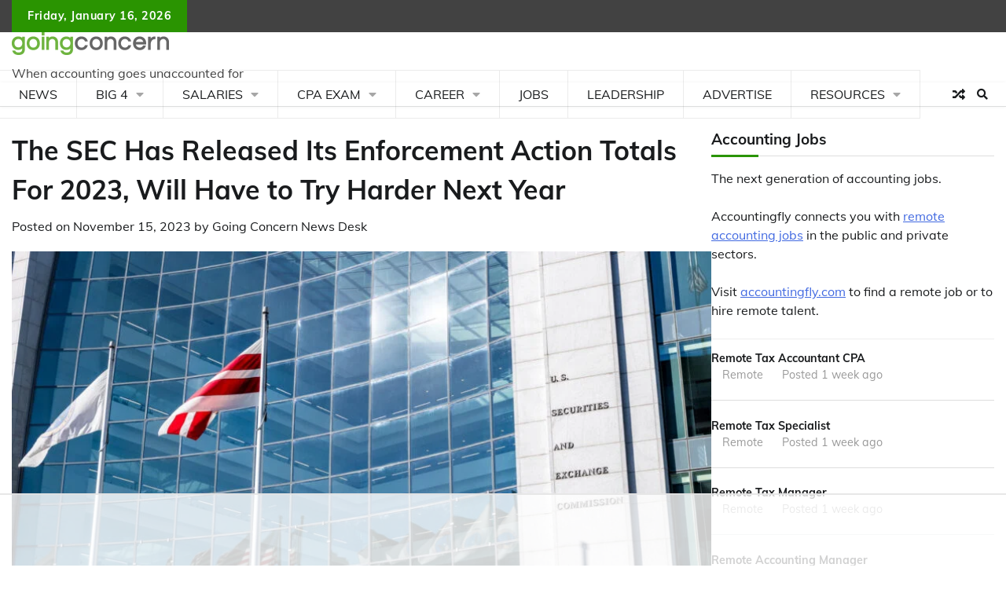

--- FILE ---
content_type: text/html
request_url: https://api.intentiq.com/profiles_engine/ProfilesEngineServlet?at=39&mi=10&dpi=936734067&pt=17&dpn=1&iiqidtype=2&iiqpcid=d0d06ce9-c3de-4f03-bfb2-a858ff7f51f2&iiqpciddate=1768617804374&pcid=29200617-1db6-4654-9ecb-2d891786ec3e&idtype=3&gdpr=0&japs=false&jaesc=0&jafc=0&jaensc=0&jsver=0.33&testGroup=A&source=pbjs&ABTestingConfigurationSource=group&abtg=A&vrref=https%3A%2F%2Fwww.goingconcern.com
body_size: 56
content:
{"abPercentage":97,"adt":1,"ct":2,"isOptedOut":false,"data":{"eids":[]},"dbsaved":"false","ls":true,"cttl":86400000,"abTestUuid":"g_93d39260-a294-4585-ad5f-d68122aea0ea","tc":9,"sid":1095068759}

--- FILE ---
content_type: text/html; charset=utf-8
request_url: https://www.google.com/recaptcha/api2/aframe
body_size: 265
content:
<!DOCTYPE HTML><html><head><meta http-equiv="content-type" content="text/html; charset=UTF-8"></head><body><script nonce="nfwPZineUUlKZAsggPaPyg">/** Anti-fraud and anti-abuse applications only. See google.com/recaptcha */ try{var clients={'sodar':'https://pagead2.googlesyndication.com/pagead/sodar?'};window.addEventListener("message",function(a){try{if(a.source===window.parent){var b=JSON.parse(a.data);var c=clients[b['id']];if(c){var d=document.createElement('img');d.src=c+b['params']+'&rc='+(localStorage.getItem("rc::a")?sessionStorage.getItem("rc::b"):"");window.document.body.appendChild(d);sessionStorage.setItem("rc::e",parseInt(sessionStorage.getItem("rc::e")||0)+1);localStorage.setItem("rc::h",'1768617818130');}}}catch(b){}});window.parent.postMessage("_grecaptcha_ready", "*");}catch(b){}</script></body></html>

--- FILE ---
content_type: text/plain
request_url: https://rtb.openx.net/openrtbb/prebidjs
body_size: -227
content:
{"id":"75f67a78-98f9-49f1-9cb1-8a42fb6f6c2a","nbr":0}

--- FILE ---
content_type: text/plain
request_url: https://rtb.openx.net/openrtbb/prebidjs
body_size: -227
content:
{"id":"f2024156-d025-414d-abd0-dd57bff5b4d8","nbr":0}

--- FILE ---
content_type: text/plain; charset=UTF-8
request_url: https://at.teads.tv/fpc?analytics_tag_id=PUB_17002&tfpvi=&gdpr_consent=&gdpr_status=22&gdpr_reason=220&ccpa_consent=&sv=prebid-v1
body_size: 52
content:
NDJiYzkyYjUtYjU4OC00NzMyLTg5MWUtMDhmZTg0MDNhZjhlIzQw

--- FILE ---
content_type: text/plain
request_url: https://rtb.openx.net/openrtbb/prebidjs
body_size: -227
content:
{"id":"d5e44651-bca3-4413-9f47-6c5e77427d5f","nbr":0}

--- FILE ---
content_type: text/plain
request_url: https://rtb.openx.net/openrtbb/prebidjs
body_size: -227
content:
{"id":"c769e0ce-3dff-4744-970e-71029573dff7","nbr":0}

--- FILE ---
content_type: text/plain
request_url: https://rtb.openx.net/openrtbb/prebidjs
body_size: -227
content:
{"id":"815a64a2-dd9e-442c-b2ef-956123bba99a","nbr":0}

--- FILE ---
content_type: text/plain
request_url: https://rtb.openx.net/openrtbb/prebidjs
body_size: -227
content:
{"id":"12581300-3571-489b-9b73-d7488e2a6572","nbr":0}

--- FILE ---
content_type: text/plain
request_url: https://rtb.openx.net/openrtbb/prebidjs
body_size: -227
content:
{"id":"66a860f3-5dba-428d-927e-70833a465991","nbr":0}

--- FILE ---
content_type: text/plain
request_url: https://rtb.openx.net/openrtbb/prebidjs
body_size: -85
content:
{"id":"7f5629bd-42a3-49e8-b8bd-eea692a7ae67","nbr":0}

--- FILE ---
content_type: text/plain
request_url: https://rtb.openx.net/openrtbb/prebidjs
body_size: -227
content:
{"id":"0de15761-d820-462e-9747-581464b8e449","nbr":0}

--- FILE ---
content_type: text/plain
request_url: https://rtb.openx.net/openrtbb/prebidjs
body_size: -227
content:
{"id":"cec4d7be-4212-4576-844a-d4274933b81c","nbr":0}

--- FILE ---
content_type: text/plain
request_url: https://rtb.openx.net/openrtbb/prebidjs
body_size: -227
content:
{"id":"f4649409-9f41-4812-83ad-f2f0399bcc63","nbr":0}

--- FILE ---
content_type: text/plain
request_url: https://rtb.openx.net/openrtbb/prebidjs
body_size: -227
content:
{"id":"cb8b6240-927e-4c5d-b794-dcd81506f229","nbr":0}

--- FILE ---
content_type: text/plain; charset=utf-8
request_url: https://ads.adthrive.com/http-api/cv2
body_size: 10962
content:
{"om":["00xbjwwl","0451ee46-9da0-4530-a2fe-ee5d1dcb37e7","06298htwlxm","06htwlxm","08298189wfv","0939121c-aaca-4b7e-b618-c0cab0e64711","0RF6rOHsv7/kzncxnKJSjw==","0aqkbmp0","0av741zl","0b0m8l4f","0b2980m8l4f","0bb78cxw","0c298picd1q","0cpicd1q","0fs6e2ri","0l4211251bbpm","0n7jwr7m","0r31j41j","0sm4lr19","0yfz954b","1","10011/4e7cecacd5a3bd1f2db945c1a7b77516","10011/6d6f4081f445bfe6dd30563fe3476ab4","10011/b9c5ee98f275001f41279fe47aaee919","10011/e74e28403778da6aabd5867faa366aee","10310289136970_462792722","10310289136970_462792978","10310289136970_491345701","10310289136970_559920874","10310289136970_686690145","10339421-5836009-0","10339426-5836008-0","1034_4964256","1045_201987435","10ua7afe","110_576857699833602496","11142692","11212184","11421707","11509227","11560071","11633448","11707926","1185:1610277379","1185:1610326728","11896988","11999803","119_6208623","12010080","12010084","12010088","12123650","12142259","12151247","12219633","12219634","12441759","124843_8","124844_19","124848_7","12491655","12491675","12491685","12850754","12850755","12850756","12gfb8kp","12uvhzam","131f39b0-3926-4776-b066-efad74759473","13cb7201-93d4-4be4-b745-2cd5bee5889e","13kgpope","13mvd7kb","1453468","14xoyqyz","1606221","1610326728","1611092","176_CR52149824","17_23391194","17_23391215","17_23391296","17_24104681","17_24104696","17_24104714","17_24632110","17_24632121","17_24632123","17_24655280","17_24683312","17_24696320","17_24696334","17_24766947","17_24766951","17_24766959","17_24766961","17_24766962","17_24766968","17_24766970","17_24766971","17_24767215","17_24767217","17_24767234","17_24767241","17_24767248","17_24767538","17k5v2f6","1832l91i","1891/84814","18b3f09a-f10d-464f-96cd-cdafe80c4e30","19r1igh7","1b298mp02l7","1dwefsfs","1e29c241-8808-4316-9f91-8dbb994fc6e9","1ekh5tp4","1kpjxj5u","1ktgrre1","1m7ow47i","1n7ce9xi","1sem5ws4","1zp8pjcw","1zx7wzcw","202430_200_EAAYACog7t9UKc5iyzOXBU.xMcbVRrAuHeIU5IyS9qdlP9IeJGUyBMfW1N0_","202430_200_EAAYACogIm3jX30jHExW.LZiMVanc.j-uV7dHZ7rh4K3PRdSnOAyBBuRK60_","202430_200_EAAYACogfp82etiOdza92P7KkqCzDPazG1s0NmTQfyLljZ.q7ScyBDr2wK8_","202d4qe7","20421090_200_EAAYACogCiuNvM3f3eqfQCYvohgwlLKRPzvhev8ZbASYAZtBcMoyBKdnm3s_","205mlbis","206_549410","2132:45919811","2132:45999649","2132:45999652","2132:46078545","2149:12151096","2149:12160736","2179:579593739337040696","2179:585139266317201118","2179:587183202622605216","2179:588366512778827143","2179:588463996220411211","2179:588969843258627169","2179:589289985696794383","2179:591283456202345442","2249:581439030","2249:650628516","2249:672917828","2249:691925891","2249:694710256","2249:704251784","2307:0b0m8l4f","2307:0hly8ynw","2307:0r31j41j","2307:17k5v2f6","2307:1ekh5tp4","2307:1evtz2l1","2307:1ktgrre1","2307:1m7ow47i","2307:1zp8pjcw","2307:2709nr6f","2307:28u7c6ez","2307:2qv6c9u3","2307:31yw6nyu","2307:3o9hdib5","2307:45astvre","2307:4dzk5e51","2307:4qxmmgd2","2307:4yevyu88","2307:5rd4wk9i","2307:64x7dtvi","2307:6mrds7pc","2307:6wbm92qr","2307:74scwdnj","2307:77gj3an4","2307:794di3me","2307:7cmeqmw8","2307:8fdfc014","2307:8orkh93v","2307:8pksr1ui","2307:9am683nn","2307:9g0s2gns","2307:9jse9oga","2307:9nex8xyd","2307:9r15vock","2307:a2uqytjp","2307:a566o9hb","2307:ai51bqq6","2307:avpxpyg2","2307:bj4kmsd6","2307:c1hsjx06","2307:cbg18jr6","2307:clpej29x","2307:cv2huqwc","2307:dif1fgsg","2307:enjhwz1z","2307:fv85xz0v","2307:g749lgab","2307:g80wmwcu","2307:gf6myd59","2307:gi2ao982","2307:gj39lalh","2307:gjwam5dw","2307:h1yuh03l","2307:hx1ws29n","2307:ib90d3k7","2307:iqe06xzw","2307:itmaz0g4","2307:jd035jgw","2307:k5xe68og","2307:l9lq7592","2307:lp37a2wq","2307:mfsmf6ch","2307:mh2a3cu2","2307:n9sgp7lz","2307:nrs1hc5n","2307:nv0uqrqm","2307:o4v8lu9d","2307:ouycdkmq","2307:p1ps5yy7","2307:q7tzkqp6","2307:q9plh3qd","2307:qrenqmcq","2307:rrlikvt1","2307:s4s41bit","2307:t7jqyl3m","2307:tty470r7","2307:urut9okb","2307:v55v20rw","2307:vj7hzkpp","2307:wt0wmo2s","2307:x9yz5t0i","2307:xc88kxs9","2307:zonj6ubl","23266973","23786257","23786440","2409_15064_70_85445175","2409_15064_70_85445183","2409_15064_70_85445193","2409_15064_70_85809022","2409_15064_70_85809046","2409_15064_70_85809113","2409_25495_176_CR52092918","2409_25495_176_CR52092919","2409_25495_176_CR52092920","2409_25495_176_CR52092921","2409_25495_176_CR52092922","2409_25495_176_CR52092923","2409_25495_176_CR52092954","2409_25495_176_CR52092956","2409_25495_176_CR52092957","2409_25495_176_CR52092958","2409_25495_176_CR52092959","2409_25495_176_CR52150651","2409_25495_176_CR52153848","2409_25495_176_CR52153849","2409_25495_176_CR52175340","2409_25495_176_CR52178314","2409_25495_176_CR52178315","2409_25495_176_CR52178316","2409_25495_176_CR52186411","2409_25495_176_CR52188001","242366065","242697002","24598434","246638579","24694794","24765495","24765527","25048198","25048620","25_0l51bbpm","25_13mvd7kb","25_4tgls8cg","25_4zai8e8t","25_52qaclee","25_53v6aquw","25_6bfbb9is","25_7jvs1wj8","25_87z6cimm","25_8b5u826e","25_9l06fx6u","25_bukxj5lt","25_cfnass1q","25_dwjp56fe","25_fjzzyur4","25_hueqprai","25_lui7w03k","25_m2n177jy","25_op9gtamy","25_oz31jrd0","25_pz8lwofu","25_sgaw7i5o","25_sqmqxvaf","25_t34l2d9w","25_ti0s3bz3","25_tqejxuf9","25_utberk8n","25_x716iscu","25_xz6af56d","25_yi6qlg3p","25_ynwg50ce","25_ztlksnbe","25_zwzjgvpw","25be7126-d0b6-4a73-896b-b2bad6950446","262592","262594","26298r0zyqh","26501197","2662_183814_6756604","2662_183814_8108110","2662_183814_8183200","2662_183814_8183210","2662_183814_8184848","2662_199916_8153731","2662_199916_8153732","2662_200562_8172724","2662_200562_8172741","2662_200562_8182931","2662_200562_8182952","2662_255125_T26309109","2676:80072827","2676:85807294","2676:85807301","2676:85807305","2676:85807307","2676:85807308","2676:85807318","2676:85807326","2709nr6f","2711_15051_12151096","2711_64_11999803","2711_64_12151096","2711_64_12151247","2715_9888_262592","2715_9888_262594","2715_9888_501349","2715_9888_549423","2715_9888_551337","2760:176_CR52092918","2760:176_CR52092920","2760:176_CR52092921","2760:176_CR52092922","2760:176_CR52092923","2760:176_CR52092954","2760:176_CR52092959","2760:176_CR52150651","2760:176_CR52153848","2760:176_CR52153849","2760:176_CR52175339","2760:176_CR52175340","2760:176_CR52178314","2760:176_CR52178315","2760:176_CR52178316","2760:176_CR52186411","2760:176_CR52186412","2760:176_CR52190519","27s3hbtl","28933536","28u7c6ez","29414696","29414711","29414845","29451548","2974:7994058","2974:8168473","2974:8168540","2974:8172741","29_695879875","29_696964702","2_206_554462","2_206_554470","2_206_554480","2h298dl0sv1","2jjp1phz","2kbya8ki","2qv6c9u3","2v4qwpp9","2wgqelaj","2y5a5qhb","2yor97dj","3018/2c83a32ad2293482c65870d3b43a5633","3018/7bde77b5ea7700479e9d98db672b3e5a","306145716","306242235","306_24104687","306_24696317","306_24696320","306_24765539","306_24767241","308_125203_14","308_125204_11","31yw6nyu","32975686","32j56hnc","33107047","3335_25247_700109379","3335_25247_700109389","3335_25247_700109391","33419362","33603859","33605687","33608759","33619361","33627671","33865078","34182009","34349850","34379117","3490:CR52092918","3490:CR52092920","3490:CR52092921","3490:CR52092923","3490:CR52092954","3490:CR52092956","3490:CR52092957","3490:CR52153848","3490:CR52153849","3490:CR52175339","3490:CR52175340","3490:CR52178314","3490:CR52178315","3490:CR52178316","3490:CR52212686","3490:CR52212688","34tgtmqk","351r9ynu","3646_185414_8687255","3646_185414_8687257","3658_134479_wbz5nuns","3658_136236_9jse9oga","3658_136236_clpej29x","3658_139785_fv85xz0v","3658_149557_1zp8pjcw","3658_15078_u5zlepic","3658_152506_3b4h1yyx","3658_15696_34eys5wu","3658_15761_52a60agu","3658_157655_dif1fgsg","3658_15936_43igrvcm","3658_16671_T26265953","3658_18008_g80wmwcu","3658_18152_mwnvongn","3658_203382_vtri9xns","3658_603555_bj4kmsd6","3658_609000_8pksr1ui","3658_67113_77gj3an4","36_46_11063302","36_46_11421707","3702_139777_24765461","3702_139777_24765466","3702_139777_24765468","3702_139777_24765484","3702_139777_24765488","3702_139777_24765489","3702_139777_24765495","3702_139777_24765527","3702_139777_24765529","3702_139777_24765531","3702_139777_24765534","3702_139777_24765544","3702_139777_24765548","3702_139777_24765550","381513943572","39303318","39350186","39364467","3LMBEkP-wis","3a19xks2","3bec0732-f13c-4d41-8f96-5870af898b32","3g298zxu80d","3irzr1uu","3k7yez81","3o9hdib5","3v2n6fcp","3v5u0p3e","3x0i061s","409_189392","409_189408","409_189409","409_192547","409_192565","409_216326","409_216366","409_216384","409_216386","409_216396","409_216398","409_216402","409_216404","409_216406","409_216407","409_216408","409_216412","409_216414","409_216416","409_216417","409_216418","409_216494","409_216506","409_216508","409_220171","409_220332","409_220336","409_223589","409_223594","409_223599","409_225975","409_225978","409_225982","409_225983","409_225987","409_225990","409_226314","409_226322","409_226324","409_226326","409_226336","409_226342","409_226344","409_226346","409_226347","409_226352","409_226354","409_226364","409_226374","409_227223","409_227224","409_227227","409_228054","409_228070","409_228346","409_228348","409_228350","409_228351","409_228362","409_228363","409_228380","409_230718","409_230721","409_230738","42604842","42675858","436396566","436396574","439246469228","44629254","45573213","458901553568","45999649","4642109_46_12123650","4642109_46_12142259","46_12123650","46_12142259","47839462","47yfy2kc","481703827","485027845327","48594493","48739100","48739106","48877306","49064328","49065887","49175728","4941618","4947806","4972638","4972640","4afca42j","4aqwokyz","4dzk5e51","4fk9nxse","4ghpg1az","4q298xmmgd2","4qks9viz","4qxmmgd2","4tgls8cg","4yevyu88","4zai8e8t","501349","501_76_9a469f3e-959b-42df-8f85-09e28a455879","513182805","51372397","51432337","514819301","521_425_203499","521_425_203500","521_425_203501","521_425_203504","521_425_203505","521_425_203506","521_425_203507","521_425_203508","521_425_203509","521_425_203515","521_425_203516","521_425_203517","521_425_203518","521_425_203521","521_425_203524","521_425_203525","521_425_203526","521_425_203529","521_425_203534","521_425_203535","521_425_203536","521_425_203542","521_425_203543","521_425_203544","521_425_203608","521_425_203611","521_425_203620","521_425_203621","521_425_203623","521_425_203626","521_425_203631","521_425_203632","521_425_203633","521_425_203634","521_425_203635","521_425_203636","521_425_203651","521_425_203656","521_425_203657","521_425_203659","521_425_203662","521_425_203665","521_425_203673","521_425_203674","521_425_203675","521_425_203677","521_425_203678","521_425_203680","521_425_203681","521_425_203683","521_425_203689","521_425_203692","521_425_203693","521_425_203695","521_425_203696","521_425_203698","521_425_203700","521_425_203702","521_425_203703","521_425_203705","521_425_203706","521_425_203708","521_425_203711","521_425_203712","521_425_203714","521_425_203715","521_425_203728","521_425_203729","521_425_203730","521_425_203731","521_425_203732","521_425_203733","521_425_203740","521_425_203741","521_425_203742","521_425_203744","521_425_203745","521_425_203864","521_425_203867","521_425_203868","521_425_203870","521_425_203871","521_425_203872","521_425_203874","521_425_203877","521_425_203878","521_425_203879","521_425_203882","521_425_203885","521_425_203887","521_425_203890","521_425_203892","521_425_203893","521_425_203894","521_425_203897","521_425_203898","521_425_203900","521_425_203901","521_425_203905","521_425_203907","521_425_203908","521_425_203909","521_425_203912","521_425_203917","521_425_203918","521_425_203921","521_425_203924","521_425_203926","521_425_203928","521_425_203930","521_425_203932","521_425_203934","521_425_203936","521_425_203938","521_425_203939","521_425_203945","521_425_203946","521_425_203947","521_425_203948","521_425_203950","521_425_203952","521_425_203954","521_425_203956","521_425_203959","521_425_203963","521_425_203970","521_425_203972","521_425_203973","521_425_203976","521_425_203977","521_425_203982","52209207","522_119_6205239","52321815","53298db10ch","53v6aquw","54089941","542854698","54779847","54779856","54779873","549423","54tt2h8n","54x4akzc","55092222","5510:1evtz2l1","5510:1sem5ws4","5510:8r6lubnd","5510:cymho2zs","5510:emhpbido","5510:kecbwzbd","5510:lt4106cu","5510:o5atmw3y","5510:ouycdkmq","5510:quk7w53j","5510:wxo15y0k","55116643","55116649","55167461","55178669","553782314","554440","554443","554459","554460","554462","554470","554472","5563_66529_OADD2.1315016043315954_1LRAI58QVWML6Z5","5563_66529_OADD2.1316115555006003_1IJZSHRZK43DPWP","5563_66529_OADD2.1316115555006019_1AQHLLNGQBND5SG","5563_66529_OADD2.1316115555006035_1BOR557HKKGBS8T","5563_66529_OADD2.1321613113157480_196C3TS9WU9ZLLC","5563_66529_OADD2.1323812136498330_14H1GRWC8VKK7WM","5563_66529_OADD2.1326011159790444_10BL8JP3PNYWZAG","5563_66529_OADD2.7216038222964_1167KJ7QKWPNTF6JEQ","5563_66529_OADD2.7284328140867_1QMTXCF8RUAKUSV9ZP","5563_66529_OADD2.7284328163393_196P936VYRAEYC7IJY","5563_66529_OADD2.7353135342683_1C1R07GOEMYX1FANED","5563_66529_OADD2.7490527994924_1TBB6Q9KJTLGJPS73D","5563_66529_OADD2.7490528021854_1ZV4LCL1T7Z5EWOAF9","5563_66529_OAIP.1a822c5c9d55f8c9ff283b44f36f01c3","5563_66529_OAIP.36e383a66f70256e8ed79426b20e2632","5563_66529_OAIP.4d6d464aff0c47f3610f6841bcebd7f0","5563_66529_OAIP.655319e0088bfe0dd27d2aa6bcdc0394","5563_66529_OAIP.7139dd6524c85e94ad15863e778f376a","5563_66529_OAIP.b67cc178f561774758b3171eb5c26335","5563_66529_OAIP.b68940c0fa12561ebd4bcaf0bb889ff9","5563_66529_OAIP.ba83b842e6f84df89a22c79a5c820abd","5563_66529_U2VhcmNoQWQjODI4MDczODMzMDgzMzEjMjMzNDYwNjc4NDI4MjI0Ng==","5563_66529_U2VhcmNoQWQjODI4MDczODMzMDgzMzkjMjMzNDYwNjc4NDI4MjI0Ng==","55726028","55726194","557_409_216396","557_409_216406","557_409_216596","557_409_220149","557_409_220333","557_409_220334","557_409_220336","557_409_220338","557_409_220343","557_409_220344","557_409_220352","557_409_220353","557_409_220354","557_409_220366","557_409_223589","557_409_226341","557_409_226342","557_409_226351","557_409_226352","557_409_226354","557_409_228055","557_409_228059","557_409_228077","557_409_228105","557_409_228348","557_409_228349","557_409_228354","557_409_228363","557_409_230713","557_409_230714","557_409_230729","557_409_230731","558_93_1zp8pjcw","558_93_8b5u826e","558_93_8pksr1ui","558_93_a0oxacu8","558_93_cv2huqwc","558_93_dwjp56fe","558_93_op9gtamy","558_93_oz31jrd0","558_93_urut9okb","558_93_ztlksnbe","558_93_zwzjgvpw","55965333","5626536529","5626560399","56341213","56610466","56635908","56635945","56635955","56794606","56824595","5726594343","576777115309199355","58117282","58117332","58310259131_553781814","58310259131_553782314","583652883178231326","587183202622605216","588463996220411211","590157627360862445","5926525161","59664236","59751535","59751569","59751572","59780461","59780474","59817831","59818357","59873208","59873214","59873222","59873223","59873224","59873227","59873230","5989_28443_701278089","5auirdnp","5dd5limo","5gc3dsqf","5ia3jbdy","5jesg1yh","5mh8a4a2","5q8pghq2","600618969","60398509","60398729","60765339","609577512","60f5a06w","60ne0dig","61085224","61210719","613344ix","61516309","61643784","61823068","61900466","61916211","61916223","61916225","61916227","61916229","61916233","61916243","61932920","61932925","61932933","61932948","61932957","61932958","62187798","6226505231","6226505239","6226508465","6250_66552_T26308731","62689015","627225143","627227759","627290883","627309156","627309159","627506494","627506665","62785693","628013474","628015148","628086965","628153053","628153173","628222860","628223277","628359076","628359889","628360579","628360582","628444259","628444262","628444349","628444433","628444439","628456307","628456310","628456382","628456391","628456403","628622163","628622169","628622172","628622175","628622178","628622241","628622244","628622247","628622250","628683371","628687043","628687157","628687460","628687463","628803013","628841673","628990952","629007394","629009180","629167998","629168001","629168010","629168565","629171196","629171202","629255550","629350437","62946736","62946743","62946748","629488423","62959980","62980343","62980383","62980385","62981075","629817930","62981822","62987257","629984747","630137823","63038032","63063274","6365_61796_685193681490","6365_61796_685193681499","6365_61796_742174851279","6365_61796_784844652399","6365_61796_784880263591","6365_61796_784880274628","6365_61796_785452881104","6365_61796_787899938824","6365_61796_787900185559","6365_61796_790586041887","6365_61796_790586041893","6365_61796_790586041902","6365_61796_792723111028","6365_61796_792723161914","636910768489","63barbg1","645287520","645291104","64x7dtvi","651637459","651637461","651637462","6547_67916_g7G3SEgoiN9jOd4sWPmW","6547_67916_yHvuDzlE7PGa04LIdmgG","65740b79-a7e3-421d-b04a-71e9cee195e3","659216891404","659319566","661537341004","66474faf-f1ed-407e-bca8-03fe59118f0b","66_gkzoa5mgrejlsq0uj96j","66_ubxqlryiklsidhz4fog1","670_9916_462792722","670_9916_462792978","670_9916_686690145","671127297","678439562","678561777","679271132","680597458938","680_99480_464327579","680_99480_685190443","680_99480_685190485","680_99480_687081256","680_99480_687081385","680_99480_687081394","680_99480_692218889","680_99480_692219030","680_99480_698281310","680_99480_700109379","680_99480_700109389","680_99480_700109391","680_99480_700109393","680_99480_700109399","682706254","683692339","683730753","683738007","683738706","684137347","684492634","684493019","687541004","688070999","688078501","68unv1kn","690_99485_1610277379","690_99485_1610326728","692192997","692219030","694163531","694906156","694912939","695233031","695879875","695879895","695879898","695879908","696314600","696332890","697189859","697189861","697189874","697189882","697189883","697189885","697189892","697189924","697189927","697189930","697189949","697189950","697189954","697189963","697189965","697189974","697189984","697189989","697189993","697189994","697189999","697190006","697190012","697190014","697190041","697190072","697525780","697525781","697525795","697525805","697525824","697876985","697876986","697876988","697876994","697876997","697876998","697876999","697877001","698549745","698637290","698637300","699183154","699505589","699657067427","699812344","699812857","699813340","699824707","6bfbb9is","6lmy2lg0","6mrds7pc","6oarz0xa","6p9v1joo","6wbm92qr","6zt4aowl","700109379","700109383","700109389","700109399","701276081","701278089","702397981","702423494","702759138","702759566","702759608","702759627","702759703","702759712","702838408","702865990","703943411","703943422","704968015","705873077","70_79096174","71aegw5s","72f1c993-152d-41e0-a04e-5ac7d818f943","730465715401","7354_138543_82286760","7354_138543_85445117","7354_138543_85445144","7354_138543_85445145","7354_138543_85445179","7354_138543_85445183","7354_138543_85445193","7354_138543_85445223","7354_138543_85445224","7354_138543_85807289","7354_138543_85809016","7354_138543_85809050","74_18268080","74_462792722","74_462792978","74_559920874","74_577824614","74scwdnj","76odrdws","77gj3an4","78827816","78827881","794di3me","7969_149355_45562715","7a0tg1yi","7brjk2xx","7c298meqmw8","7cmeqmw8","7jvs1wj8","7nvw7gw6","7qevw67b","7xb3th35","80070383","81103016","81407367","81407504","81407505","8152859","8152878","8152879","8161137","81783861","81783864","82ubdyhk","8341_230731_588463996220411211","8341_230731_589289985696794383","8341_230731_589318202881681006","8341_230731_591283456202345442","8341_230731_594033992319641821","83813338","85445175","85445183","85445193","85445223","85472854","85480774","85704637","85807294","85807301","85807305","85808977","85808987","85808997","85809006","85809016","85809022","85809034","85809043","85809046","85809052","85809095","85809113","85914606","85x2bab9","86470664","86470702","86509956","86509958","86509959","86621334","86621362","86621364","86621380","87ih4q97","87z6cimm","8835acd4-29f4-4ea2-b399-52f01cb8a113","8ax1f5n9","8b5u826e","8euh5txf","8fdfc014","8k2jpc30","8orkh93v","8osostik","8pksr1ui","8ptlop6y","8r6lubnd","8vnf9hi0","8vv4rx9p","8w4klwi4","8y2y355b","9057/0328842c8f1d017570ede5c97267f40d","9057/211d1f0fa71d1a58cabee51f2180e38f","90_12219631","90_12219634","90_12441760","90_12491645","90_12491656","90_12491685","90_12491686","90_12552078","90_12764879","90_12850754","90_12850755","90_12850756","933de2d5-9a8a-4854-a20b-ec7840b234d7","97298fzsz2a","9742241","97_8152859","97fzsz2a","9925w9vu","9d5f8vic","9g0s2gns","9j298se9oga","9jse9oga","9l06fx6u","9nex8xyd","9r15vock","9r29815vock","9rqgwgyb","9rvsrrn1","9vykgux1","9y91aee3","JrsFzuidZ27+DKFFRYfoaw==","a0oxacu8","a1bwop41","a2uqytjp","a45b679f-e3bc-4560-afaa-bf96ef31c4db","a55fh6ja","a566o9hb","abhu2o6t","ae4c5748-db6f-48d0-b28a-a59bb051450d","ah29870hdon","ah70hdon","ai51bqq6","auyahd87","avpxpyg2","axa2hq5l","axw5pt53","b/ZHs3rLdvwDBq+46Ruzsw==","b3sqze11","bahmlw90","be4hm1i2","bfcopl4k","bj2984kmsd6","bj4kmsd6","bmp4lbzm","bn278v80","bpdqvav8","bpwmigtk","bu0fzuks","bumlrz1t","c1u7ixf4","c22985t9p0u","c25t9p0u","c3dhicuk","c3x17g1g","c4869de4-0233-4989-82ee-9ae8dca7e81a","c75hp4ji","c7i6r1q4","c7z0h277","c9cff48c-5239-4edd-afe5-8ac84d3cd340","cbg18jr6","cd29840m5wq","cd40m5wq","cfnass1q","ch5fuz3g","cjdrzael","co17kfxk","cqant14y","cr-0qt9aik4u9vd","cr-1fghe68cu9vd","cr-1fghe68cuatj","cr-1oplzoysu9vd","cr-1oplzoysuatj","cr-1oplzoysubwe","cr-1oplzoysubxe","cr-3f8qyes3u9vd","cr-3kc0l701uatj","cr-5dqze5bjuatj","cr-5dqze5bjubxe","cr-6k65g37au9vd","cr-6ovjht2eu9vd","cr-6ovjht2euatj","cr-6ovjht2eubwe","cr-6ovjht2eubxe","cr-72occ8olu9vd","cr-72occ8oluatj","cr-7vrltzuwu9vd","cr-97pzzgzrubqk","cr-97ruye7tubqk","cr-97y25lzsubqk","cr-98ru5j2subxf","cr-98ru5j2tu8rm","cr-98ru5j2tubxf","cr-98t2xj3uu8rm","cr-98t2xj4vu9xg","cr-98utwg3tu9xg","cr-98xywk4vu9xg","cr-98xywk4vubxf","cr-9hxzbqc08jrgv2","cr-9j4t4fcrxdrgv2","cr-Bitc7n_p9iw__vat__49i_k_6v6_h_jce2vj5h_G0l9Rdjrj","cr-Bitc7n_p9iw__vat__49i_k_6v6_h_jce2vj5h_PxWzTvgmq","cr-a9s2xf8vubwj","cr-aaqt0k1vubwj","cr-aav1zg0qubwj","cr-aav22g0subwj","cr-aav22g0xubwj","cr-aav22g0yubwj","cr-aav22g2rubwj","cr-aav22g2wubwj","cr-aavwye1subwj","cr-aawz1h5vubwj","cr-aawz1h6wubwj","cr-aawz1i1yubwj","cr-aawz2m3vubwj","cr-aawz2m3yubwj","cr-aawz2m4yubwj","cr-aawz2m5xubwj","cr-aawz2m6pubwj","cr-aawz2m6qubwj","cr-aawz2m7tubwj","cr-aawz3f0uubwj","cr-aawz3f0wubwj","cr-aawz3f1yubwj","cr-aawz3f2subwj","cr-aawz3f2tubwj","cr-aawz3f3qubwj","cr-aawz3f3uubwj","cr-aawz3f3xubwj","cr-asu7gy2huatj","cr-beq10j6qx7tf1","cr-c5zb4r7iuatj","cr-c5zb4r7iubxe","cr-ccr05f6rv7tmu","cr-ccr05f6rv7uiu","cr-ccr05f6rv7vjv","cr-ccr05f6rx7uiu","cr-ccr05f6rx7vjv","cr-ccr05f8w17uiu","cr-ccr05f8w17vjv","cr-cfqw0i6pu7tmu","cr-dby2yd7wx7tmu","cr-eevz5d0ty7tmu","cr-eh447mhhuatj","cr-etupep94u9vd","cr-etupep94ubwe","cr-f6puwm2yu7tf1","cr-g7xv5j0qvft","cr-gaqt1_k4quarew0qntt","cr-ghun4f53u9vd","cr-ghun4f53uatj","cr-ghun4f53ubwe","cr-ghun4f53ubxe","cr-hph751fzu9vd","cr-hrpzba5ju9vd","cr-jgshc7lxubxe","cr-kz4ol95lubwe","cr-lg354l2uvergv2","cr-n352w0abuatj","cr-p03jl497u9vd","cr-p03jl497uatj","cr-p03jl497ubxe","cr-pdu3rl4xubwe","cr-rxqz55xfubwe","cr-sk1vaer4u9vd","cr-txhlxc8bu9vd","cr-u8cu3kinubwe","cr-vu0tbhteuatj","cr-w5suf4cpu9vd","cr-w5suf4cpubwe","cr-w5suf4cpubxe","cr-wvy9pnlnubwe","cr-xu1ullzyu9vd","cr-xu1ullzyubwe","csa082xz","ctfvpw6w","cuudl2xr","cv2982huqwc","cv2huqwc","cymho2zs","czt3qxxp","d4pqkecm","d8298ijy7f2","d8ijy7f2","da298w00eve","daw00eve","dd898f28-7afe-446a-9e57-6ec1124b1e83","di298f1fgsg","dif1fgsg","dmoplxrm","duxvs448","dwjp56fe","dzn3z50z","e1fa0a25-0848-49d0-a13d-2423481f7d5a","e2c76his","e2qeeuc5","eb9vjo1r","ed2985kozku","eiqtrsdn","ek298ocpzhh","ekocpzhh","ekv63n6v","emhpbido","esspipxb","extremereach_creative_76559239","f0u03q6w","f3craufm","f85ra698","f8d73237-b6f7-477a-8bd1-7ca581ddf658","f9298zmsi7x","f9zmsi7x","faia6gj7","fcn2zae1","fde1r3pi","fdujxvyb","feueU8m1y4Y","fgrpby3o","fjp0ceax","fjzzyur4","flgb97td","fmmrtnw7","ft298guiytk","fv85xz0v","fwpo5wab","g749lgab","g80wmwcu","g88ob0qg","gaqn9u20","gb15fest","gf6myd59","ggcfqued","gj39lalh","gjwam5dw","gsez3kpt","gwpcbh4q","h4x8d2p8","h5298yok1nr","hbev5lgg","hf9ak5dg","hf9btnbz","hgrz3ggo","hi8yer5p","ho8u3j47","hqz7anxg","hs251wlc","hseobref","hsj3dah0","hu2988cf63l","hueqprai","hx1ws29n","hxg15jte","hxxrc6st","hzonbdnu","i2aglcoy","i3i05vpz","i776wjt4","i8q65k6g","i90isgt0","ib90d3k7","id2edyhf","ikl4zu8e","io24rg11","io73zia8","iqe06xzw","is1l9zv2","iti1dt76","itmaz0g4","j33prfbe","j39smngx","j4r0agpc","j4ukwb6u","j6rba5gh","jczkyd04","jd035jgw","jd298035jgw","jdmljx89","jf0p7mje","jgsvxgob","jo298x7do5h","jr169syq","kecbwzbd","kk5768bd","kniwm2we","ksrdc5dk","kx5rgl0a","ky0y4b7y","kz8629zd","l4k37g7y","l9lq7592","l9xck988","lc408s2k","ld4s8rgs","ldnbhfjl","llejctn7","lp37a2wq","lpruuhre","lqik9cb3","ls74a5wb","m00a5urx","m2n177jy","m4xt6ckm","m9tz4e6u","mOAmgFeLhpXgVdXDh8h37Q==","mcg2cwfw","mf2989hp67j","mfsmf6ch","mg298e0qgfb","mh2a3cu2","mk19vci9","mn537fcq","mne39gsk","mtsc0nih","mwdyi6u5","mwnvongn","n3egwnq7","n9sgp7lz","nbtb6zk3","nin85bbg","nn71e0z5","nrs1hc5n","ns92t3ad","nv0uqrqm","o2s05iig","o705c5j6","oc298zmkbuu","oe31iwxh","ofoon6ir","op9gtamy","ot91zbhz","ou298ycdkmq","ouycdkmq","ov298eppo2h","oz31jrd0","p1ps5yy7","pefxr7k2","pi6u4hm4","piwneqqj","poc1p809","poolh6t5","ppn03peq","ppvl1dzu","prq4f8da","pvu20l8t","pyknyft8","pz8lwofu","pzgd3hum","q0eDVM5+m0CR7ZqJ2kxA+A==","q79txt07","q7tzkqp6","q88tlep8","q9plh3qd","qaoxvuy4","qb8hi5il","qffuo3l3","qjrjt3pn","qqvgscdx","qrenqmcq","qsssq7ii","quk7w53j","qv298lojyqt","qvlojyqt","qx298yinqse","r3298co354x","r35763xz","r3co354x","r8esj0oh","rh63nttv","ri85joo4","riaslz7g","risjxoqk","rmenh8cz","rmrep4nh","rnvjtx7r","rrlikvt1","runvvh7o","rxj4b6nw","s4s41bit","sagk476t","sgaw7i5o","sgd7bqgu","sk3ffy7a","sk4ge5lf","sl8m2i0l","sqmqxvaf","sttgj0wj","svx63iol","t2dlmwva","t2sszf97","t34l2d9w","t52988zjs8i","t58zjs8i","t5kb9pme","t6b3otvc","t79r9pdb","t7jqyl3m","ti0s3bz3","tjhavble","tqejxuf9","tsa21krj","tsf8xzNEHyI","tya88pf0","tzfwpx0v","u2x4z0j8","u30fsj32","u6298m6v3bh","u7686i20","uf421121w5du5","uf7vbcrs","uhebin5g","uli7euvu","ur298ut9okb","urut9okb","ut42112berk8n","utberk8n","v55v20rw","v6jdn8gd","v6qt489s","v8cahio3","ven7pu1c","vf0dq19q","vj7hzkpp","vntg5tj3","vosqszns","vtri9xns","w1298ws81sy","w1ws81sy","w3ez2pdd","w9z4nv6x","wFBPTWkXhX8","wix9gxm5","wk8exctl","wn2a3vit","wpkv7ngm","wt0wmo2s","wu5qr81l","wxfnrapl","x1aipl6t","x22981s451d","x716iscu","x9yz5t0i","xdaezn6y","xgzzblzl","xhcpnehk","xtxa8s2d","xwhet1qh","xz9ajlkq","xzwdm9b7","y141rtv6","y51tr986","y6mvqh9c","y84e8qjy","ya4kstni","ygmhp6c6","yi6qlg3p","yl0m4qvg","yl9likui","yq5t5meg","z0t9f1cw","z53ikn4f","z8hcebyi","z8p3j18i","zaiy3lqy","zfexqyi5","zi298bvsmsx","ztlksnbe","zv298fjb0vm","zvfjb0vm","zw6jpag6","zwzjgvpw","7979132","7979135"],"pmp":[],"adomains":["1md.org","a4g.com","about.bugmd.com","acelauncher.com","adameve.com","adelion.com","adp3.net","advenuedsp.com","aibidauction.com","aibidsrv.com","akusoli.com","allofmpls.org","arkeero.net","ato.mx","avazutracking.net","avid-ad-server.com","avid-adserver.com","avidadserver.com","aztracking.net","bc-sys.com","bcc-ads.com","bidderrtb.com","bidscube.com","bizzclick.com","bkserving.com","bksn.se","brightmountainads.com","bucksense.io","bugmd.com","ca.iqos.com","capitaloneshopping.com","cdn.dsptr.com","clarifion.com","clean.peebuster.com","cotosen.com","cs.money","cwkuki.com","dallasnews.com","dcntr-ads.com","decenterads.com","derila-ergo.com","dhgate.com","dhs.gov","digitaladsystems.com","displate.com","doyour.bid","dspbox.io","envisionx.co","ezmob.com","fla-keys.com","fmlabsonline.com","g123.jp","g2trk.com","gadgetslaboratory.com","gadmobe.com","getbugmd.com","goodtoknowthis.com","gov.il","grosvenorcasinos.com","guard.io","hero-wars.com","holts.com","howto5.io","http://bookstofilm.com/","http://countingmypennies.com/","http://fabpop.net/","http://folkaly.com/","http://gameswaka.com/","http://gowdr.com/","http://gratefulfinance.com/","http://outliermodel.com/","http://profitor.com/","http://tenfactorialrocks.com/","http://vovviral.com/","https://instantbuzz.net/","https://www.royalcaribbean.com/","ice.gov","imprdom.com","justanswer.com","liverrenew.com","longhornsnuff.com","lovehoney.com","lowerjointpain.com","lymphsystemsupport.com","meccabingo.com","media-servers.net","medimops.de","miniretornaveis.com","mobuppsrtb.com","motionspots.com","mygrizzly.com","myiq.com","myrocky.ca","national-lottery.co.uk","nbliver360.com","ndc.ajillionmax.com","nibblr-ai.com","niutux.com","nordicspirit.co.uk","notify.nuviad.com","notify.oxonux.com","own-imp.vrtzads.com","paperela.com","paradisestays.site","parasiterelief.com","peta.org","pfm.ninja","photoshelter.com","pixel.metanetwork.mobi","pixel.valo.ai","plannedparenthood.org","plf1.net","plt7.com","pltfrm.click","printwithwave.co","privacymodeweb.com","rangeusa.com","readywind.com","reklambids.com","ri.psdwc.com","royalcaribbean.com","royalcaribbean.com.au","rtb-adeclipse.io","rtb-direct.com","rtb.adx1.com","rtb.kds.media","rtb.reklambid.com","rtb.reklamdsp.com","rtb.rklmstr.com","rtbadtrading.com","rtbsbengine.com","rtbtradein.com","saba.com.mx","safevirus.info","securevid.co","seedtag.com","servedby.revive-adserver.net","shift.com","simple.life","smrt-view.com","swissklip.com","taboola.com","tel-aviv.gov.il","temu.com","theoceanac.com","track-bid.com","trackingintegral.com","trading-rtbg.com","trkbid.com","truthfinder.com","unoadsrv.com","usconcealedcarry.com","uuidksinc.net","vabilitytech.com","vashoot.com","vegogarden.com","viewtemplates.com","votervoice.net","vuse.com","waardex.com","wapstart.ru","wayvia.com","wdc.go2trk.com","weareplannedparenthood.org","webtradingspot.com","www.royalcaribbean.com","xapads.com","xiaflex.com","yourchamilia.com"]}